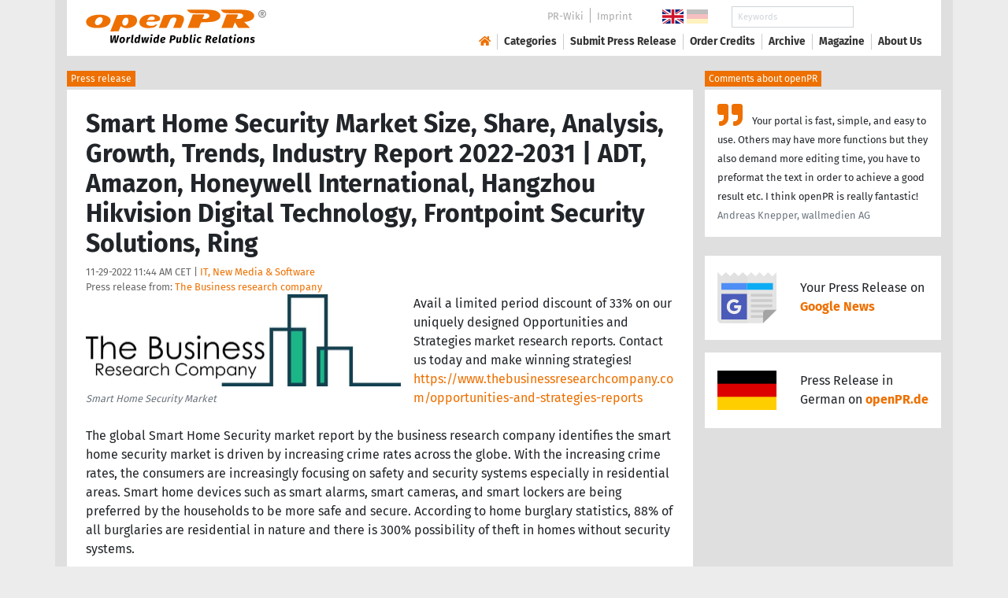

--- FILE ---
content_type: text/html; charset=utf-8
request_url: https://www.openpr.com/news/2826394/smart-home-security-market-size-share-analysis-growth
body_size: 17748
content:
<!doctype html>
<html lang="en" prefix="og: http://ogp.me/ns/article#">
    <head>
        <meta charset="utf-8">
        <meta http-equiv="x-ua-compatible" content="ie=edge">
        <meta name="viewport" content="width=device-width, initial-scale=1, shrink-to-fit=no">

        <title>Smart Home Security Market Size, Share, Analysis, Growth,</title>

		<meta name="description" content="Press release - The Business research company - Smart Home Security Market Size, Share, Analysis, Growth, Trends, Industry Report 2022-2031 | ADT, Amazon, Honeywell International, Hangzhou Hikvision Digital Technology, Frontpoint Security Solutions, Ring - published on openPR.com">
		<meta name="keywords" content="presses release,news release,public relations,media release,pressreleases,publicity,pr,marketing,advertising,pr service,pr marketing,pr strategy">

        <meta name="robots" content="noindex,follow,noarchive">

        

            <meta name="author" content="The Business research company">
            <meta name="date" content="2022-11-29T11:44:14+01:00">
            <meta name="publisher" content="openPR.com">

            <meta property="og:type" content="article">
            <meta property="og:site_name" content="openPR.com">
            <meta property="og:title" content="Smart Home Security Market Size, Share, Analysis, Growth, Trends, Industry Report 2022-2031 | ADT, Amazon, Honeywell International, Hangzhou Hikvision Digital Technology, Frontpoint Security Solutions, Ring">
            <meta property="og:url" content="https://www.openpr.com/news/2826394/smart-home-security-market-size-share-analysis-growth">
            <meta property="og:locale" content="en">
            <meta property="og:description" content="Avail a limited period discount of 33 on our uniquely designed Opportunities and Strategies market research reports Contact us today and make winning strategies https www thebusinessresearchcompany com opportunities and strategies reports The global Smart Home Security market report by ...">
            <meta property="article:published_time" content="2022-11-29T11:44:14+01:00">
<meta property="og:image" content="https://cdn.open-pr.com/V/b/Vb29560700_g.jpg"/>

		

        
        <link href="/css/fonts.css" rel="stylesheet">
        <link href="/css/openpr.css" rel="stylesheet">

        <link href="/css/fontawesome-5.15.4/css/all.min.css" rel="stylesheet" >
        <link href="/js/fancybox-3.3.5/jquery.fancybox.min.css"  rel="stylesheet">

        <meta name="theme-color" content="#ed7000">

        <link rel="alternate" type="application/rss+xml" title="Press releases" href="/rss.xml">


    
    <script>if(!("gdprAppliesGlobally" in window)){window.gdprAppliesGlobally=true}if(!("cmp_id" in window)||window.cmp_id<1){window.cmp_id=0}if(!("cmp_cdid" in window)){window.cmp_cdid="9c9a78b756fc"}if(!("cmp_params" in window)){window.cmp_params=""}if(!("cmp_host" in window)){window.cmp_host="d.delivery.consentmanager.net"}if(!("cmp_cdn" in window)){window.cmp_cdn="cdn.consentmanager.net"}if(!("cmp_proto" in window)){window.cmp_proto="https:"}if(!("cmp_codesrc" in window)){window.cmp_codesrc="1"}window.cmp_getsupportedLangs=function(){var b=["DE","EN","FR","IT","NO","DA","FI","ES","PT","RO","BG","ET","EL","GA","HR","LV","LT","MT","NL","PL","SV","SK","SL","CS","HU","RU","SR","ZH","TR","UK","AR","BS"];if("cmp_customlanguages" in window){for(var a=0;a<window.cmp_customlanguages.length;a++){b.push(window.cmp_customlanguages[a].l.toUpperCase())}}return b};window.cmp_getRTLLangs=function(){var a=["AR"];if("cmp_customlanguages" in window){for(var b=0;b<window.cmp_customlanguages.length;b++){if("r" in window.cmp_customlanguages[b]&&window.cmp_customlanguages[b].r){a.push(window.cmp_customlanguages[b].l)}}}return a};window.cmp_getlang=function(a){if(typeof(a)!="boolean"){a=true}if(a&&typeof(cmp_getlang.usedlang)=="string"&&cmp_getlang.usedlang!==""){return cmp_getlang.usedlang}return window.cmp_getlangs()[0]};window.cmp_extractlang=function(a){if(a.indexOf("cmplang=")!=-1){a=a.substr(a.indexOf("cmplang=")+8,2).toUpperCase();if(a.indexOf("&")!=-1){a=a.substr(0,a.indexOf("&"))}}else{a=""}return a};window.cmp_getlangs=function(){var g=window.cmp_getsupportedLangs();var c=[];var f=location.hash;var e=location.search;var j="cmp_params" in window?window.cmp_params:"";var a="languages" in navigator?navigator.languages:[];if(cmp_extractlang(f)!=""){c.push(cmp_extractlang(f))}else{if(cmp_extractlang(e)!=""){c.push(cmp_extractlang(e))}else{if(cmp_extractlang(j)!=""){c.push(cmp_extractlang(j))}else{if("cmp_setlang" in window&&window.cmp_setlang!=""){c.push(window.cmp_setlang.toUpperCase())}else{if("cmp_langdetect" in window&&window.cmp_langdetect==1){c.push(window.cmp_getPageLang())}else{if(a.length>0){for(var d=0;d<a.length;d++){c.push(a[d])}}if("language" in navigator){c.push(navigator.language)}if("userLanguage" in navigator){c.push(navigator.userLanguage)}}}}}}var h=[];for(var d=0;d<c.length;d++){var b=c[d].toUpperCase();if(b.length<2){continue}if(g.indexOf(b)!=-1){h.push(b)}else{if(b.indexOf("-")!=-1){b=b.substr(0,2)}if(g.indexOf(b)!=-1){h.push(b)}}}if(h.length==0&&typeof(cmp_getlang.defaultlang)=="string"&&cmp_getlang.defaultlang!==""){return[cmp_getlang.defaultlang.toUpperCase()]}else{return h.length>0?h:["EN"]}};window.cmp_getPageLangs=function(){var a=window.cmp_getXMLLang();if(a!=""){a=[a.toUpperCase()]}else{a=[]}a=a.concat(window.cmp_getLangsFromURL());return a.length>0?a:["EN"]};window.cmp_getPageLang=function(){var a=window.cmp_getPageLangs();return a.length>0?a[0]:""};window.cmp_getLangsFromURL=function(){var c=window.cmp_getsupportedLangs();var b=location;var m="toUpperCase";var g=b.hostname[m]()+".";var a=b.pathname[m]()+"/";var f=[];for(var e=0;e<c.length;e++){var j=a.substring(0,c[e].length+1);if(g.substring(0,c[e].length+1)==c[e]+"."){f.push(c[e][m]())}else{if(c[e].length==5){var k=c[e].substring(3,5)+"-"+c[e].substring(0,2);if(g.substring(0,k.length+1)==k+"."){f.push(c[e][m]())}}else{if(j==c[e]+"/"||j=="/"+c[e]){f.push(c[e][m]())}else{if(j==c[e].replace("-","/")+"/"||j=="/"+c[e].replace("-","/")){f.push(c[e][m]())}else{if(c[e].length==5){var k=c[e].substring(3,5)+"-"+c[e].substring(0,2);var h=a.substring(0,k.length+1);if(h==k+"/"||h==k.replace("-","/")+"/"){f.push(c[e][m]())}}}}}}}return f};window.cmp_getXMLLang=function(){var c=document.getElementsByTagName("html");if(c.length>0){var c=c[0]}else{c=document.documentElement}if(c&&c.getAttribute){var a=c.getAttribute("xml:lang");if(typeof(a)!="string"||a==""){a=c.getAttribute("lang")}if(typeof(a)=="string"&&a!=""){var b=window.cmp_getsupportedLangs();return b.indexOf(a.toUpperCase())!=-1||b.indexOf(a.substr(0,2).toUpperCase())!=-1?a:""}else{return""}}};(function(){var B=document;var C=B.getElementsByTagName;var o=window;var t="";var h="";var k="";var D=function(e){var i="cmp_"+e;e="cmp"+e+"=";var d="";var l=e.length;var G=location;var H=G.hash;var w=G.search;var u=H.indexOf(e);var F=w.indexOf(e);if(u!=-1){d=H.substring(u+l,9999)}else{if(F!=-1){d=w.substring(F+l,9999)}else{return i in o&&typeof(o[i])!=="function"?o[i]:""}}var E=d.indexOf("&");if(E!=-1){d=d.substring(0,E)}return d};var j=D("lang");if(j!=""){t=j;k=t}else{if("cmp_getlang" in o){t=o.cmp_getlang().toLowerCase();h=o.cmp_getlangs().slice(0,3).join("_");k=o.cmp_getPageLangs().slice(0,3).join("_");if("cmp_customlanguages" in o){var m=o.cmp_customlanguages;for(var x=0;x<m.length;x++){var a=m[x].l.toLowerCase();if(a==t){t="en"}}}}}var q=("cmp_proto" in o)?o.cmp_proto:"https:";if(q!="http:"&&q!="https:"){q="https:"}var n=("cmp_ref" in o)?o.cmp_ref:location.href;if(n.length>300){n=n.substring(0,300)}var z=function(d){var I=B.createElement("script");I.setAttribute("data-cmp-ab","1");I.type="text/javascript";I.async=true;I.src=d;var H=["body","div","span","script","head"];var w="currentScript";var F="parentElement";var l="appendChild";var G="body";if(B[w]&&B[w][F]){B[w][F][l](I)}else{if(B[G]){B[G][l](I)}else{for(var u=0;u<H.length;u++){var E=C(H[u]);if(E.length>0){E[0][l](I);break}}}}};var b=D("design");var c=D("regulationkey");var y=D("gppkey");var s=D("att");var f=o.encodeURIComponent;var g=false;try{g=B.cookie.length>0}catch(A){g=false}var p=q+"//"+o.cmp_host+"/delivery/cmp.php?";p+=("cmp_id" in o&&o.cmp_id>0?"id="+o.cmp_id:"")+("cmp_cdid" in o?"&cdid="+o.cmp_cdid:"")+"&h="+f(n);p+=(b!=""?"&cmpdesign="+f(b):"")+(c!=""?"&cmpregulationkey="+f(c):"")+(y!=""?"&cmpgppkey="+f(y):"");p+=(s!=""?"&cmpatt="+f(s):"")+("cmp_params" in o?"&"+o.cmp_params:"")+(g?"&__cmpfcc=1":"");z(p+"&l="+f(t)+"&ls="+f(h)+"&lp="+f(k)+"&o="+(new Date()).getTime());var r="js";var v=D("debugunminimized")!=""?"":".min";if(D("debugcoverage")=="1"){r="instrumented";v=""}if(D("debugtest")=="1"){r="jstests";v=""}z(q+"//"+o.cmp_cdn+"/delivery/"+r+"/cmp_final"+v+".js")})();window.cmp_addFrame=function(b){if(!window.frames[b]){if(document.body){var a=document.createElement("iframe");a.style.cssText="display:none";if("cmp_cdn" in window&&"cmp_ultrablocking" in window&&window.cmp_ultrablocking>0){a.src="//"+window.cmp_cdn+"/delivery/empty.html"}a.name=b;a.setAttribute("title","Intentionally hidden, please ignore");a.setAttribute("role","none");a.setAttribute("tabindex","-1");document.body.appendChild(a)}else{window.setTimeout(window.cmp_addFrame,10,b)}}};window.cmp_rc=function(c,b){var l="";try{l=document.cookie}catch(h){l=""}var j="";var f=0;var g=false;while(l!=""&&f<100){f++;while(l.substr(0,1)==" "){l=l.substr(1,l.length)}var k=l.substring(0,l.indexOf("="));if(l.indexOf(";")!=-1){var m=l.substring(l.indexOf("=")+1,l.indexOf(";"))}else{var m=l.substr(l.indexOf("=")+1,l.length)}if(c==k){j=m;g=true}var d=l.indexOf(";")+1;if(d==0){d=l.length}l=l.substring(d,l.length)}if(!g&&typeof(b)=="string"){j=b}return(j)};window.cmp_stub=function(){var a=arguments;__cmp.a=__cmp.a||[];if(!a.length){return __cmp.a}else{if(a[0]==="ping"){if(a[1]===2){a[2]({gdprApplies:gdprAppliesGlobally,cmpLoaded:false,cmpStatus:"stub",displayStatus:"hidden",apiVersion:"2.2",cmpId:31},true)}else{a[2](false,true)}}else{if(a[0]==="getUSPData"){a[2]({version:1,uspString:window.cmp_rc("__cmpccpausps","1---")},true)}else{if(a[0]==="getTCData"){__cmp.a.push([].slice.apply(a))}else{if(a[0]==="addEventListener"||a[0]==="removeEventListener"){__cmp.a.push([].slice.apply(a))}else{if(a.length==4&&a[3]===false){a[2]({},false)}else{__cmp.a.push([].slice.apply(a))}}}}}}};window.cmp_gpp_ping=function(){return{gppVersion:"1.1",cmpStatus:"stub",cmpDisplayStatus:"hidden",signalStatus:"not ready",supportedAPIs:["2:tcfeuv2","5:tcfcav1","7:usnat","8:usca","9:usva","10:usco","11:usut","12:usct"],cmpId:31,sectionList:[],applicableSections:[0],gppString:"",parsedSections:{}}};window.cmp_dsastub=function(){var a=arguments;a[0]="dsa."+a[0];window.cmp_gppstub(a)};window.cmp_gppstub=function(){var c=arguments;__gpp.q=__gpp.q||[];if(!c.length){return __gpp.q}var h=c[0];var g=c.length>1?c[1]:null;var f=c.length>2?c[2]:null;var a=null;var j=false;if(h==="ping"){a=window.cmp_gpp_ping();j=true}else{if(h==="addEventListener"){__gpp.e=__gpp.e||[];if(!("lastId" in __gpp)){__gpp.lastId=0}__gpp.lastId++;var d=__gpp.lastId;__gpp.e.push({id:d,callback:g});a={eventName:"listenerRegistered",listenerId:d,data:true,pingData:window.cmp_gpp_ping()};j=true}else{if(h==="removeEventListener"){__gpp.e=__gpp.e||[];a=false;for(var e=0;e<__gpp.e.length;e++){if(__gpp.e[e].id==f){__gpp.e[e].splice(e,1);a=true;break}}j=true}else{__gpp.q.push([].slice.apply(c))}}}if(a!==null&&typeof(g)==="function"){g(a,j)}};window.cmp_msghandler=function(d){var a=typeof d.data==="string";try{var c=a?JSON.parse(d.data):d.data}catch(f){var c=null}if(typeof(c)==="object"&&c!==null&&"__cmpCall" in c){var b=c.__cmpCall;window.__cmp(b.command,b.parameter,function(h,g){var e={__cmpReturn:{returnValue:h,success:g,callId:b.callId}};d.source.postMessage(a?JSON.stringify(e):e,"*")})}if(typeof(c)==="object"&&c!==null&&"__uspapiCall" in c){var b=c.__uspapiCall;window.__uspapi(b.command,b.version,function(h,g){var e={__uspapiReturn:{returnValue:h,success:g,callId:b.callId}};d.source.postMessage(a?JSON.stringify(e):e,"*")})}if(typeof(c)==="object"&&c!==null&&"__tcfapiCall" in c){var b=c.__tcfapiCall;window.__tcfapi(b.command,b.version,function(h,g){var e={__tcfapiReturn:{returnValue:h,success:g,callId:b.callId}};d.source.postMessage(a?JSON.stringify(e):e,"*")},b.parameter)}if(typeof(c)==="object"&&c!==null&&"__gppCall" in c){var b=c.__gppCall;window.__gpp(b.command,function(h,g){var e={__gppReturn:{returnValue:h,success:g,callId:b.callId}};d.source.postMessage(a?JSON.stringify(e):e,"*")},"parameter" in b?b.parameter:null,"version" in b?b.version:1)}if(typeof(c)==="object"&&c!==null&&"__dsaCall" in c){var b=c.__dsaCall;window.__dsa(b.command,function(h,g){var e={__dsaReturn:{returnValue:h,success:g,callId:b.callId}};d.source.postMessage(a?JSON.stringify(e):e,"*")},"parameter" in b?b.parameter:null,"version" in b?b.version:1)}};window.cmp_setStub=function(a){if(!(a in window)||(typeof(window[a])!=="function"&&typeof(window[a])!=="object"&&(typeof(window[a])==="undefined"||window[a]!==null))){window[a]=window.cmp_stub;window[a].msgHandler=window.cmp_msghandler;window.addEventListener("message",window.cmp_msghandler,false)}};window.cmp_setGppStub=function(a){if(!(a in window)||(typeof(window[a])!=="function"&&typeof(window[a])!=="object"&&(typeof(window[a])==="undefined"||window[a]!==null))){window[a]=window.cmp_gppstub;window[a].msgHandler=window.cmp_msghandler;window.addEventListener("message",window.cmp_msghandler,false)}};if(!("cmp_noiframepixel" in window)){window.cmp_addFrame("__cmpLocator")}if((!("cmp_disableusp" in window)||!window.cmp_disableusp)&&!("cmp_noiframepixel" in window)){window.cmp_addFrame("__uspapiLocator")}if((!("cmp_disabletcf" in window)||!window.cmp_disabletcf)&&!("cmp_noiframepixel" in window)){window.cmp_addFrame("__tcfapiLocator")}if((!("cmp_disablegpp" in window)||!window.cmp_disablegpp)&&!("cmp_noiframepixel" in window)){window.cmp_addFrame("__gppLocator")}if((!("cmp_disabledsa" in window)||!window.cmp_disabledsa)&&!("cmp_noiframepixel" in window)){window.cmp_addFrame("__dsaLocator")}window.cmp_setStub("__cmp");if(!("cmp_disabletcf" in window)||!window.cmp_disabletcf){window.cmp_setStub("__tcfapi")}if(!("cmp_disableusp" in window)||!window.cmp_disableusp){window.cmp_setStub("__uspapi")}if(!("cmp_disablegpp" in window)||!window.cmp_disablegpp){window.cmp_setGppStub("__gpp")}if(!("cmp_disabledsa" in window)||!window.cmp_disabledsa){window.cmp_setGppStub("__dsa")};</script>
    <style>.cmpboxwelcomeprps{display:none!important}</style>

    <script>
      window.dataLayer = window.dataLayer || [];
      function gtag(){dataLayer.push(arguments);}

      gtag('consent', 'default', {
        'ad_storage': 'denied',
        'analytics_storage': 'denied',
        'ad_user_data':'denied',
        'ad_personalization': 'denied',
        'wait_for_update': 500
      });

      dataLayer.push({
        'event': 'default_consent'
      });
    </script>

    <script async type="text/plain" class="cmplazyload" data-cmp-vendor="s905" data-cmp-ab="1" data-cmp-src="https://www.googletagmanager.com/gtag/js?id=G-VXQD7FPG1H"></script>
    <script type="text/plain" class="cmplazyload" data-cmp-vendor="s26" data-cmp-ab="1" data-cmp-purpose="c1">
    window.dataLayer = window.dataLayer || [];
    function gtag(){dataLayer.push(arguments);}
    gtag('js', new Date());
    gtag('config', 'G-VXQD7FPG1H');
    </script>


    <script>
      var _paq = window._paq = window._paq || [];
      _paq.push(["disableCookies"]);
      _paq.push(['trackPageView']);
      _paq.push(['enableLinkTracking']);
      (function() {
        var u="https://matomo.openpr.com/";
        _paq.push(['setTrackerUrl', u+'matomo.php']);
        _paq.push(['setSiteId', '17']);
        var d=document, g=d.createElement('script'), s=d.getElementsByTagName('script')[0];
        g.async=true; g.src=u+'matomo.js'; s.parentNode.insertBefore(g,s);
      })();
    </script>


    

    

        <meta name="google-site-verification" content="E5uQkWwBdLZ9VbsX0kD32DBip13IIcvLeJg_M3abr1Y" />
        <meta name="msvalidate.01" content="035797CB0A479CB391EFABCE65B129FB" />


        <script async class="cmplazyload" data-cmp-vendor="s1" type="text/plain" data-cmp-src="https://securepubads.g.doubleclick.net/tag/js/gpt.js"></script>


        

        <style>
        @media only screen and (max-width: 400px) {
            .mobile-nofloat {float:none !important; margin-left:0px !important; margin-top:10px !important; margin-bottom:10px !important;}
        }
        </style>


    </head>
    <body>


<!-- HEADER -->



    


    <header id="header" class="container pb-3 d-print-none">

        <div id="header-container" class="p-3 p-sm-2 px-sm-4">

            <div class="row no-gutters">

                <div id="header-l" class="col-auto align-self-center">

                    <a href="/">
                        <img width="230" height="46" id="header-logo" src="/fx/openpr-logo-slogan.svg" alt="openPR Logo">
                    </a>

                </div>

                <div id="header-r" class="col align-self-center">

                    <div class="row justify-content-end d-none d-xl-flex">

                        <div id="header-items" class="col-auto">

                            <ul>
                                <li><a href="/wiki/">PR-Wiki</a></li><li><a href="/news/imprint.html">Imprint</a></li>
                            </ul>

                        </div>

                        <div id="header-flags" class="col-auto">
                            <a class="active" href="https://www.openpr.com/"><img width="27" height="18" src="/fx/flagge-uk.svg" alt="openPR.com"></a>
                            <a href="https://www.openpr.de/"><img width="27" height="18" src="/fx/flagge-de.svg" alt="openPR.de"></a>
                        </div>

                        <div id="header-search" class="col-auto">
                            <form method="get" action="/news/searchresult.html">
                            <div class="input-group input-group-sm">
                              <input type="text" class="form-control" name="kw" placeholder="Keywords">
                              <div class="input-group-append">
                                <button class="btn" type="submit">Search &nbsp; <i class="fas fa-search"></i></button>
                              </div>
                            </div>
                            </form>
                        </div>

                    </div>

                    <div id="header-navigation" class="row no-gutters justify-content-end">

                        <span class="btn d-xl-none" id="sidr-menu">
                            <i class="fas fa-2x fa-bars"></i>
                        </span>

                        <nav class="navbar navbar-expand-xl" >

                            <div class="collapse navbar-collapse" id="navbarText">
                              <ul class="navbar-nav mr-auto">
                                <li class="nav-item active">
                                  <a title="openPR" class="nav-link" href="/"><i class="fas fa-home"></i></a>
                                </li>
                                <li class="nav-item dropdown">
                                  <a class="nav-link" href="/news/categories.html" aria-haspopup="true" aria-expanded="false">Categories</a>
                                  <div class="dropdown-menu">
                                    <a class="dropdown-item" href="/news/categories2-11-Advertising-Media-Consulting-Marketing-Research.html">Advertising, Media Consulting, Marketing Research</a>
                                    <a class="dropdown-item" href="/news/categories2-16-Arts-Culture.html">Arts & Culture</a>
                                    <a class="dropdown-item" href="/news/categories2-9-Associations-Organizations.html">Associations & Organizations</a>
                                    <a class="dropdown-item" href="/news/categories2-3-Business-Economy-Finances-Banking-Insurance.html">Business, Economy, Finances, Banking & Insurance</a>
                                    <a class="dropdown-item" href="/news/categories2-4-Energy-Environment.html">Energy & Environment</a>
                                    <a class="dropdown-item" href="/news/categories2-14-Fashion-Lifestyle-Trends.html">Fashion, Lifestyle, Trends</a>
                                    <a class="dropdown-item" href="/news/categories2-6-Health-Medicine.html">Health & Medicine</a>
                                    <a class="dropdown-item" href="/news/categories2-8-Industry-Real-Estate-Construction.html">Industry, Real Estate & Construction</a>
                                    <a class="dropdown-item" href="/news/categories2-1-IT-New-Media-Software.html">IT, New Media & Software</a>
                                    <a class="dropdown-item" href="/news/categories2-13-Leisure-Entertainment-Miscellaneous.html">Leisure, Entertainment, Miscellaneous</a>
                                    <a class="dropdown-item" href="/news/categories2-12-Logistics-Transport.html">Logistics & Transport</a>
                                    <a class="dropdown-item" href="/news/categories2-2-Media-Telecommunications.html">Media & Telecommunications</a>
                                    <a class="dropdown-item" href="/news/categories2-7-Politics-Law-Society.html">Politics, Law & Society</a>
                                    <a class="dropdown-item" href="/news/categories2-10-Science-Education.html">Science & Education</a>
                                    <a class="dropdown-item" href="/news/categories2-15-Sports.html">Sports</a>
                                    <a class="dropdown-item" href="/news/categories2-5-Tourism-Cars-Traffic.html">Tourism, Cars, Traffic</a>
                                    <a class="dropdown-item" href="/news/rssintegration.html">RSS-Newsfeeds</a>
                                  </div>
                                </li>
                                <li class="nav-item dropdown">
                                  <a class="nav-link" href="/news/submit.html" aria-haspopup="true" aria-expanded="false">Submit Press Release</a>
                                  <div class="dropdown-menu">
                                    <a class="dropdown-item" href="/news/submit.html">Submit Press Release <strong>Free of Charge</strong></a>
                                                                      </div>
                                </li>
                                <li class="nav-item">
                                  <a class="nav-link" href="https://service.open-pr.com/">Order Credits</a>
                                </li>
                                <li class="nav-item">
                                  <a class="nav-link" href="/news/archive.html">Archive</a>
                                </li>
                                <li class="nav-item">
                                  <a class="nav-link" href="/magazine/">Magazine</a>
                                </li>

                                <li class="nav-item dropdown">
                                  <a class="nav-link" href="/news/about.html" aria-haspopup="true" aria-expanded="false">About Us</a>
                                  <div class="dropdown-menu">
                                    <a class="dropdown-item" href="/news/about.html">About / FAQ</a>
                                    <a class="dropdown-item" href="/news/journalists.html">Newsletter</a>
                                    <a class="dropdown-item" href="/news/terms.html">Terms & Conditions</a>
                                    <a class="dropdown-item" href="https://www.einbock.com/datenschutz-en" target="_blank">Privacy Policy</a>
                                    <a class="dropdown-item" href="/news/imprint.html">Imprint</a>
                                  </div>
                                </li>

                              </ul>
                            </div>

                        </nav>

                    </div>

                </div>
            </div>

        </div>

    </header>


<!-- / HEADER -->


<!-- MAIN -->







<!-- MAIN -->

    <div id="main">

    <div class="container desk">

            <div class="desk-content pb-5">


                <div class="text-right pb-5 d-none d-print-block">

                    <a href="https://www.openpr.com/" title="openPR"><img src="/fx/openpr-logo-slogan.svg" alt="openPR Logo" title="openPR" style="max-width: 20em;"></a>

                </div>


                

        


<div class="caption">Press release</div>

<div class="box-container">

    <div class="box p-4">





        <h1>Smart Home Security Market Size, Share, Analysis, Growth, Trends, Industry Report 2022-2031 | ADT, Amazon, Honeywell International, Hangzhou Hikvision Digital Technology, Frontpoint Security Solutions, Ring</h1>

        <div class="pm-meta">

            11-29-2022 11:44 AM CET | <a href="/news/categories2-1-IT-New-Media-Software.html">IT, New Media & Software</a><br>

            <h2 style="display: inline; font-weight: normal; font-size: 0.8rem; color: #666666;">Press release from: <a title="archive und pressrelease of The Business research company" href="/news/archive/126695/The-Business-research-company.html">The Business research company</a></h2>

            
        </div>


        <div class="pm-img-container"><a href="https://cdn.open-pr.com/V/b/Vb29560700_g.jpg" data-fancybox="prid-2826394" title="Smart Home Security Market" data-caption="Smart Home Security Market" rel="nofollow"><img class="pm-img-xl" src="https://cdn.open-pr.com/V/b/Vb29560700_g.jpg" alt="Smart Home Security Market"></a><p class="pm-img-details">Smart Home Security Market</p></div><div class="d-print-none"></div>Avail a limited period discount of 33% on our uniquely designed Opportunities and Strategies market research reports. Contact us today and make winning strategies!<br />
<span class="intext-a opr-li click-to-go-x" style="color:#ed7000; cursor:pointer;" data-url="https://opr.li/com/9f4ca39b244c0812bc8386155bea3350/" >https://www.thebusinessresearchcompany.com/opportunities-and-strategies-reports</span><br />
<br />
The global Smart Home Security market report by the business research company identifies the smart home security market is driven by increasing crime rates across the globe. With the increasing crime rates, the consumers are increasingly focusing on safety and security systems especially in residential areas. Smart home devices such as smart alarms, smart cameras, and smart lockers are being preferred by the households to be more safe and secure. According to home burglary statistics, 88% of all burglaries are residential in nature and there is 300% possibility of theft in homes without security systems.<br />
	<br />
The global smart home security market is expected to grow from $2.69 billion in 2021 to $3.27 billion in 2022 at a compound annual growth rate (CAGR) of 21.6%. The Russia-Ukraine war disrupted the chances of global economic recovery from the COVID-19 pandemic, at least in the short term. The war between these two countries has led to economic sanctions on multiple countries, surge in commodity prices, and supply chain disruptions, effecting many markets across the globe. The smart home security systems market is expected to reach $6.81 billion in 2026 at a CAGR of 20.1%.<br />
<br />
Purchase The Smart Home Security Market Report Here:<br />
<span class="intext-a opr-li click-to-go-x" style="color:#ed7000; cursor:pointer;" data-url="https://opr.li/com/2366741d996219268ea4f59a99cca89c/" >https://www.thebusinessresearchcompany.com/report/smart-home-security-global-market-report</span><br />
<br />
The regions covered in the smart home security systems report are Asia-Pacific, Western Europe, Eastern Europe, North America, South America, Middle East and Africa.<br />
<br />
Major players in the smart home security systems market are ADT, Amazon, Honeywell International, Hangzhou Hikvision Digital Technology, Frontpoint Security Solutions, Ring, Samsung, Vivint Smart Home Security, Simpli Safe, Robert Bosch, Protect America, Alphabet, Apple, Comcast, Netgear, Skybell Technologies, Alarm.com, Canary connect, AT&T, August Home, Google, Butterfleye, Tyco security products, Livewatch security, G4S, Cocoon labs, Legrand and Ingersoll Rand.<br />
<br />
The global smart home security market is segmented -<br />
1) By Product: Smart Alarms, Smart Camera And Monitoring System, Smart Locks And Sensors, Smart Detectors<br />
2) By Application: Independent Homes, Apartments, Condominiums<br />
3) By Component: Hardware, Software, Service<br />
<br />
Request A Free Sample Of The Smart Home Security Market Report Here:<br />
<span class="intext-a opr-li click-to-go-x" style="color:#ed7000; cursor:pointer;" data-url="https://opr.li/com/cfe72e7e261565bb4e9e47b572e917c8/" >https://www.thebusinessresearchcompany.com/sample.aspx?id=2530&type=smp</span><br />
<br />
The Smart Home Security Market Report Contents Include<br />
1. Executive Summary<br />
2. Smart Home Security Market Characteristics<br />
3. Smart Home Security Market Trends And Strategies<br />
4. Smart Home Security Market - Macro Economic Scenario<br />
5. Smart Home Security Market Size And Growth<br />
.....<br />
26. Africa Smart Home Security Market<br />
27. Smart Home Security Market Competitive Landscape And Company Profiles<br />
28. Key Mergers And Acquisitions In The Smart Home Security Market<br />
29. Smart Home Security Market Future Outlook and Potential Analysis<br />
30. Appendix<br />
<br />
This report covers the trends and market dynamics of the Smart Home Security Market in major countries - Australia, Brazil, China, France, Germany, India, Indonesia, Japan, Russia, South Korea, UK, and USA. The report also includes consumer surveys and various future opportunities for the market.<br />
<br />
Contact Information: <br />
The Business Research Company <br />
Europe: +44 207 1930 708 <br />
Asia: +91 8897263534 <br />
Americas: +1 315 623 0293<br />
Email: info@tbrc.info<br />
<br />
Check out our:<br />
TBRC Blog: <span class="intext-a opr-li click-to-go-x" style="color:#ed7000; cursor:pointer;" data-url="https://opr.li/com/ac4e446203cf38d1529002baf72d256b/" >http://blog.tbrc.info/</span><br />
LinkedIn: <span class="intext-a opr-li click-to-go-x" style="color:#ed7000; cursor:pointer;" data-url="https://opr.li/com/a9767bf595d7e1c1f14f7ce99e5f97c1/" >https://in.linkedin.com/company/the-business-research-company</span><br />
Twitter: <span class="intext-a opr-li click-to-go-x" style="color:#ed7000; cursor:pointer;" data-url="https://opr.li/com/6e5956d25eca601e6d1199a17e587d5a/" >https://twitter.com/tbrc_info</span><br />
Facebook: <span class="intext-a opr-li click-to-go-x" style="color:#ed7000; cursor:pointer;" data-url="https://opr.li/com/5f71b59b37ec1b670e66bd53c4a9979e/" >https://www.facebook.com/TheBusinessResearchCompany</span><br />
YouTube: <span class="intext-a opr-li click-to-go-x" style="color:#ed7000; cursor:pointer;" data-url="https://opr.li/com/568eff67f719d1f8f84b2f3610aff87e/" >https://www.youtube.com/channel/UC24_fI0rV8cR5DxlCpgmyFQ</span><br />
Global Market Model: <span class="intext-a opr-li click-to-go-x" style="color:#ed7000; cursor:pointer;" data-url="https://opr.li/com/37d115433b1cd26e7d58715b356d5de7/" >https://www.thebusinessresearchcompany.com/global-market-model</span><br />
Healthcare Blog: <span class="intext-a opr-li click-to-go-x" style="color:#ed7000; cursor:pointer;" data-url="https://opr.li/com/22a6f652b15c4e3e20366df818cef45d/" >https://healthcareresearchreports.com/</span><br />
<br />
About Us: <br />
The Business Research Company (<span class="intext-a opr-li click-to-go-x" style="color:#ed7000; cursor:pointer;" data-url="https://opr.li/com/855bfa12f69d14361de8744bd5259430/" >www.thebusinessresearchcompany.com</span>) is a market intelligence firm that excels in company, market, and consumer research. It has published over 3000 industry reports, covering over 2500 market segments and 60 geographies. The reports draw on 150,000 datasets, extensive secondary research, and exclusive insights from interviews with industry leaders. The reports are updated with a detailed analysis of the impact of COVID-19 on various markets.<br><br><i>This release was published on openPR.</i>
        <br />


    </div>

    <div class="box-silver p-4 border-top">

        <div class="d-print-none">

            <p><small><strong> Permanent link to this press release: </strong></small></p>

                <div class="input-group">

                  <input type="text" id="permalink" title="Permalink" class="form-control" value="https://www.openpr.com/news/2826394/smart-home-security-market-size-share-analysis-growth">

                  <div class="input-group-append">
                    <span class="btn btn-dark" onclick="$('#permalink').select(); document.execCommand('Copy'); return false;"><i class="fas fa-lg fa-angle-right"></i> Copy</span>
                  </div>

                </div>

        </div>

        <div style="line-height: normal;"><small> Please set a link in the press area of your homepage to this press release on openPR.  openPR disclaims liability for any content contained in this release. </small></div>

    </div>


    <div class="box p-4 border-top d-print-none">

    


            



        <div class="row align-items-center no-gutters  social-media-bar">

            
            <div class="col-auto social-media-icon"><a href="https://www.facebook.com/sharer/sharer.php?u=https%3A%2F%2Fwww.openpr.com%2Fnews%2F2826394%2Fsmart-home-security-market-size-share-analysis-growth" class="social-media-bar-facebook py-2 px-3" target="_blank" rel="nofollow" title="Facebook"><i class="fab fa-facebook-f"></i><span> &nbsp; Share</span></a></div>
            <div class="col-auto social-media-icon"><a href="https://twitter.com/home?status=https%3A%2F%2Fwww.openpr.com%2Fnews%2F2826394%2Fsmart-home-security-market-size-share-analysis-growth" class="social-media-bar-twitter py-2 px-3" target="_blank" rel="nofollow"><i class="fab fa-twitter" title="Twitter"></i><span> &nbsp; Tweet</span> </a></div>
            <div class="col-auto social-media-icon social-media-icon-whatsapp"><a href="whatsapp://send?text=https%3A%2F%2Fwww.openpr.com%2Fnews%2F2826394%2Fsmart-home-security-market-size-share-analysis-growth" data-action="share/whatsapp/share" class="social-media-bar-whatsapp py-2 px-3" target="_blank" rel="nofollow" title="WhatsApp"><i class="fab fa-whatsapp"></i><span></span> </a></div>
            <div class="col-auto social-media-icon"><a href="mailto:?&subject=&body=https%3A%2F%2Fwww.openpr.com%2Fnews%2F2826394%2Fsmart-home-security-market-size-share-analysis-growth" class="social-media-bar-email py-2 px-3" target="_blank" rel="nofollow" title="Email"><i class="fas fa-envelope"></i><span> &nbsp; Email</span> </a></div>
            <div class="col-auto social-media-icon"><a href="https://www.linkedin.com/shareArticle?mini=true&url=https%3A%2F%2Fwww.openpr.com%2Fnews%2F2826394%2Fsmart-home-security-market-size-share-analysis-growth&title=" class="social-media-bar-linkedin py-2 px-3" target="_blank" rel="nofollow" title="LinkedIn"><i class="fab fa-linkedin"></i></a></div>



            <div class="col-auto social-media-rating d-none d-md-flex py-2 px-3">


                <div class="social-media-bar-sterne">


                   
            
                </div>


            </div>

            <div class="col social-media-pdf_print d-none d-lg-block">
                <a class="icon" href="javascript:window.print();" title="Print"><i class="fas fa-2x fa-print"></i></a>
            </div>

            <div class="social-media-bar-bg d-none"></div>

        </div>

    </div>


<script type="application/ld+json">
{
  "@context": "https://schema.org",
  "@type": "NewsArticle",

  "mainEntityOfPage": "https://www.openpr.com/news/2826394/smart-home-security-market-size-share-analysis-growth",

  "datePublished": "2022-11-29T11:44:14+01:00",
  "dateModified": "2022-11-29T11:44:14+01:00",

  "headline": "Smart Home Security Market Size, Share, Analysis, Growth, Trends, Industry Report 2022-2031 | ADT, Amazon, Hon",

  
  "image": {
    "@type": "ImageObject",
    "url": "https://cdn.open-pr.com/V/b/Vb29560700_g.jpg",
    "author": {
		"@type": "Person",
		"name": "The Business research company"
	},
    "datePublished": "2022-11-29 11:44:14",
    "caption": "Smart Home Security Market",
    "representativeOfPage": "1"
  },

  
  "author": {
    "@type": "Person",
    "name": "The Business research company"
  },

  "keywords": "",


  "publisher": {
    "@type": "Organization",
    "name": "openPR",
    "logo": {
        "@type": "ImageObject",
        "url": "https://www.openpr.com/fx/openpr-logo-amp-186x50.png",
        "width": "186",
        "height": "50"
    }
  }

}
</script>


    <div class="box-silver p-4 border-top d-print-none">

        <h3 style="font-size: 0.8rem;">You can edit or delete your press release <em>Smart Home Security Market Size, Share, Analysis, Growth, Trends, Industry Report 2022-2031 | ADT, Amazon, Honeywell International, Hangzhou Hikvision Digital Technology, Frontpoint Security Solutions, Ring</em> here</h3>

        <p>

            <form style="display: inline" action="https://service.open-pr.com/checkout" method="post">
                <input name="details[pm_id]" value="2826394" type="hidden">
                <input name="details[pm_titel]" value="Smart Home Security Market Size, Share, Analysis, Growth, Trends, Industry Report 2022-2031 | ADT, Amazon, Honeywell International, Hangzhou Hikvision Digital Technology, Frontpoint Security Solutions, Ring" type="hidden">
                <input name="details[pm_url]" value="https://www.openpr.com/news/2826394/smart-home-security-market-size-share-analysis-growth" type="hidden">
                <input name="details[warenkorb][301]" value="1" type="hidden">
                <button type="submit" class="btn btn-dark"><i class="fas fa-lg fa-angle-right"></i> Delete press release</button>
            </form>

            <form style="display: inline" action="https://service.open-pr.com/checkout" method="post">
                <input name="details[pm_id]" value="2826394" type="hidden">
                <input name="details[pm_titel]" value="Smart Home Security Market Size, Share, Analysis, Growth, Trends, Industry Report 2022-2031 | ADT, Amazon, Honeywell International, Hangzhou Hikvision Digital Technology, Frontpoint Security Solutions, Ring" type="hidden">
                <input name="details[pm_url]" value="https://www.openpr.com/news/2826394/smart-home-security-market-size-share-analysis-growth" type="hidden">
                <input name="details[warenkorb][301]" value="1" type="hidden">
                <button type="submit" class="btn btn-dark"><i class="fas fa-lg fa-angle-right"></i> Edit press release</button>
            </form>

        </p>

        <small class="text-muted"><strong>News-ID: 2826394 &bull; Views: <span id="views"> …</span></strong></small>

        <script>
        const xhr = new XMLHttpRequest();
        xhr.open("POST", "https://www.openpr.com/api/v1/statistics/ping/");
        xhr.setRequestHeader("Content-Type", "application/json; charset=UTF-8");
        xhr.onload = () => {
        if (xhr.readyState == 4 && xhr.status == 200) {
        const j = JSON.parse(xhr.responseText)
        document.getElementById("views").innerHTML = j.v;
        }
        };
        xhr.send(JSON.stringify({id: 2826394}));
        </script>

    </div>




</div>




<div class="d-print-none">

    <br>

    <h2 class="caption" style="font-weight: normal; line-height: 1.5;">More Releases from <em>The Business research company</em></h2>

               <div>
                    <div class="row">


        
                        <div class="col-md-6">

                            <div class="pm-container pm-container-xl click-to-go" data-url="/news/4328327/segment-evaluation-and-major-growth-areas-in-the-personalized">

                                <div class="pm-box">


                                    

                                        <div class="pm-img" title="Segment Evaluation and Major Growth Areas in the Personalized Testing and Supplements Market">

                                        <div class="position-relative overflow-hidden" style="aspect-ratio: 4 / 3;">

                                            <picture>
                                                <source srcset="https://cdn.open-pr.com/L/c/Lc24448982_g.jpg" type="image/jpeg">
                                                <img width="500" height="375" src="https://cdn.open-pr.com/L/c/Lc24448982_g.jpg" alt="" class="position-absolute" aria-hidden="true" style="object-fit: cover; top: -60px; left: -60px; width: calc(100% + 120px); height: calc(100% + 120px); filter: blur(10px) sepia(10%); max-width: none;">
                                            </picture>

                                            <picture>
                                                <source srcset="https://cdn.open-pr.com/L/c/Lc24448982_g.jpg" type="image/jpeg">
                                                <img width="500" height="375" src="https://cdn.open-pr.com/L/c/Lc24448982_g.jpg" alt="Segment Evaluation and Major Growth Areas in the Personalized Testing and Supplements Market" class="position-absolute w-100 h-100" style="object-fit: contain;">
                                            </picture>

                                        </div>

                                        </div>


                                    

                                    <div class="pm-details">

                                        <div class="pm-meta">
                                            <span>12-24-2025</span> | <a class="pm-meta-category" href="/news/categories2-6-Health-Medicine.html" title="Health & Medicine">Health & Medicine</a> <br> <a href="/news/archive/126695/The-Business-Research-Company.html">The Business Research Company</a>
                                        </div>


                                            <a class="pm-title" title="Segment Evaluation and Major Growth Areas in the Personalized Testing and Supplements Market" href="/news/4328327/segment-evaluation-and-major-growth-areas-in-the-personalized">
                                                <div syle="min-height: 7rem;">
                                                    Segment Evaluation and Major Growth Areas in the Personalized Testing and Supple …                                                </div>
                                            </a>


                                        <div class="pm-body">

                                            The personalized testing and supplements sector is gaining remarkable traction, driven by advancements in technology and a rising consumer focus on tailored health solutions. As more individuals seek customized wellness options, this market is set to experience substantial expansion in the coming years. Here's an in-depth look at its current valuation, key players, significant trends, and the main market segments shaping its future.

Market Valuation and Expansion Forecast for Personalized Testing<nobr>… <i class="orange pl-2 pr-1 fas fa-arrow-circle-right"></i></nobr>

                                        </div>

                                    </div>
                                </div>

                            </div>

                        </div>

        
                        <div class="col-md-6">

                            <div class="pm-container pm-container-xl click-to-go" data-url="/news/4328326/top-players-and-market-competition-in-the-skin-microbiome">

                                <div class="pm-box">


                                    

                                        <div class="pm-img" title="Top Players and Market Competition in the Skin Microbiome Industry">

                                        <div class="position-relative overflow-hidden" style="aspect-ratio: 4 / 3;">

                                            <picture>
                                                <source srcset="https://cdn.open-pr.com/L/c/Lc24669073_g.jpg" type="image/jpeg">
                                                <img width="500" height="375" src="https://cdn.open-pr.com/L/c/Lc24669073_g.jpg" alt="" class="position-absolute" aria-hidden="true" style="object-fit: cover; top: -60px; left: -60px; width: calc(100% + 120px); height: calc(100% + 120px); filter: blur(10px) sepia(10%); max-width: none;">
                                            </picture>

                                            <picture>
                                                <source srcset="https://cdn.open-pr.com/L/c/Lc24669073_g.jpg" type="image/jpeg">
                                                <img width="500" height="375" src="https://cdn.open-pr.com/L/c/Lc24669073_g.jpg" alt="Top Players and Market Competition in the Skin Microbiome Industry" class="position-absolute w-100 h-100" style="object-fit: contain;">
                                            </picture>

                                        </div>

                                        </div>


                                    

                                    <div class="pm-details">

                                        <div class="pm-meta">
                                            <span>12-24-2025</span> | <a class="pm-meta-category" href="/news/categories2-6-Health-Medicine.html" title="Health & Medicine">Health & Medicine</a> <br> <a href="/news/archive/126695/The-Business-Research-Company.html">The Business Research Company</a>
                                        </div>


                                            <a class="pm-title" title="Top Players and Market Competition in the Skin Microbiome Industry" href="/news/4328326/top-players-and-market-competition-in-the-skin-microbiome">
                                                <div syle="min-height: 7rem;">
                                                    Top Players and Market Competition in the Skin Microbiome Industry                                                </div>
                                            </a>


                                        <div class="pm-body">

                                            The skin microbiome market is emerging as a significant area of interest due to growing awareness about the critical role of skin health and innovative skincare technologies. As research advances and consumer preferences shift towards more natural and science-backed products, this market is set to undergo substantial growth. Let's explore the current market size, key players, driving factors, and upcoming trends shaping the skin microbiome industry.

Projected Expansion in the Skin<nobr>… <i class="orange pl-2 pr-1 fas fa-arrow-circle-right"></i></nobr>

                                        </div>

                                    </div>
                                </div>

                            </div>

                        </div>

        
                        <div class="col-md-6">

                            <div class="pm-container pm-container-xl click-to-go" data-url="/news/4328325/key-strategic-developments-and-emerging-changes-shaping">

                                <div class="pm-box">


                                    

                                        <div class="pm-img" title="Key Strategic Developments and Emerging Changes Shaping the Upadacitinib Market Landscape">

                                        <div class="position-relative overflow-hidden" style="aspect-ratio: 4 / 3;">

                                            <picture>
                                                <source srcset="https://cdn.open-pr.com/L/c/Lc24934438_g.jpg" type="image/jpeg">
                                                <img width="500" height="375" src="https://cdn.open-pr.com/L/c/Lc24934438_g.jpg" alt="" class="position-absolute" aria-hidden="true" style="object-fit: cover; top: -60px; left: -60px; width: calc(100% + 120px); height: calc(100% + 120px); filter: blur(10px) sepia(10%); max-width: none;">
                                            </picture>

                                            <picture>
                                                <source srcset="https://cdn.open-pr.com/L/c/Lc24934438_g.jpg" type="image/jpeg">
                                                <img width="500" height="375" src="https://cdn.open-pr.com/L/c/Lc24934438_g.jpg" alt="Key Strategic Developments and Emerging Changes Shaping the Upadacitinib Market Landscape" class="position-absolute w-100 h-100" style="object-fit: contain;">
                                            </picture>

                                        </div>

                                        </div>


                                    

                                    <div class="pm-details">

                                        <div class="pm-meta">
                                            <span>12-24-2025</span> | <a class="pm-meta-category" href="/news/categories2-6-Health-Medicine.html" title="Health & Medicine">Health & Medicine</a> <br> <a href="/news/archive/126695/The-Business-Research-Company.html">The Business Research Company</a>
                                        </div>


                                            <a class="pm-title" title="Key Strategic Developments and Emerging Changes Shaping the Upadacitinib Market Landscape" href="/news/4328325/key-strategic-developments-and-emerging-changes-shaping">
                                                <div syle="min-height: 7rem;">
                                                    Key Strategic Developments and Emerging Changes Shaping the Upadacitinib Market  …                                                </div>
                                            </a>


                                        <div class="pm-body">

                                            The upadacitinib market is poised for significant expansion over the coming years, driven by advances in treatment options and increasing awareness of autoimmune diseases. This report delves into the market's current size, key drivers, major players, and the emerging trends shaping its future trajectory.

Steady Growth Expected in Upadacitinib Market Size Through 2029 
The market for upadacitinib is projected to reach $2.54 billion by 2029, growing at a robust compound annual<nobr>… <i class="orange pl-2 pr-1 fas fa-arrow-circle-right"></i></nobr>

                                        </div>

                                    </div>
                                </div>

                            </div>

                        </div>

        
                        <div class="col-md-6">

                            <div class="pm-container pm-container-xl click-to-go" data-url="/news/4328323/analysis-of-key-market-segments-driving-the-alzheimer-s-disease">

                                <div class="pm-box">


                                    

                                        <div class="pm-img" title="Analysis of Key Market Segments Driving the Alzheimer's Disease Diagnostic Market">

                                        <div class="position-relative overflow-hidden" style="aspect-ratio: 4 / 3;">

                                            <picture>
                                                <source srcset="https://cdn.open-pr.com/L/c/Lc24497392_g.jpg" type="image/jpeg">
                                                <img width="500" height="375" src="https://cdn.open-pr.com/L/c/Lc24497392_g.jpg" alt="" class="position-absolute" aria-hidden="true" style="object-fit: cover; top: -60px; left: -60px; width: calc(100% + 120px); height: calc(100% + 120px); filter: blur(10px) sepia(10%); max-width: none;">
                                            </picture>

                                            <picture>
                                                <source srcset="https://cdn.open-pr.com/L/c/Lc24497392_g.jpg" type="image/jpeg">
                                                <img width="500" height="375" src="https://cdn.open-pr.com/L/c/Lc24497392_g.jpg" alt="Analysis of Key Market Segments Driving the Alzheimer's Disease Diagnostic Market" class="position-absolute w-100 h-100" style="object-fit: contain;">
                                            </picture>

                                        </div>

                                        </div>


                                    

                                    <div class="pm-details">

                                        <div class="pm-meta">
                                            <span>12-24-2025</span> | <a class="pm-meta-category" href="/news/categories2-6-Health-Medicine.html" title="Health & Medicine">Health & Medicine</a> <br> <a href="/news/archive/126695/The-Business-Research-Company.html">The Business Research Company</a>
                                        </div>


                                            <a class="pm-title" title="Analysis of Key Market Segments Driving the Alzheimer's Disease Diagnostic Market" href="/news/4328323/analysis-of-key-market-segments-driving-the-alzheimer-s-disease">
                                                <div syle="min-height: 7rem;">
                                                    Analysis of Key Market Segments Driving the Alzheimer's Disease Diagnostic Marke …                                                </div>
                                            </a>


                                        <div class="pm-body">

                                            The Alzheimer's disease diagnostic sector is rapidly evolving as advancements in technology and healthcare infrastructure open new possibilities for early detection and personalized treatment. With rising awareness and innovative approaches, this market is poised for significant growth in the coming years. Let's explore the current market size, key drivers, leading companies, and emerging trends that are shaping this critical healthcare field.

Projected Market Size and Growth Trends in Alzheimer's Disease Diagnostics<nobr>… <i class="orange pl-2 pr-1 fas fa-arrow-circle-right"></i></nobr>

                                        </div>

                                    </div>
                                </div>

                            </div>

                        </div>

        


                    </div>
               </div>


    
        <p><a href="/news/archive/126695/The-Business-research-company.html"><i class="orange pl-2 pr-1 fas fa-arrow-circle-right"></i> All 5 Releases</a></p>

    
</div>






    <div class="d-print-none">

        <br>

        <h2 class="caption" style="font-weight: normal; line-height: 1.5;">More Releases for <em>Smart</em></h2>

               <div>
                    <div class="row">


        
                        <div class="col-md-6">

                            <div class="pm-container pm-container-xl click-to-go" data-url="/news/2468768/smart-cities-market-is-expected-to-witness-cagr-of-17-3-by-2027">

                                <div class="pm-box">


                                    
                                    <div class="pm-img">
                                         <div class="pm-img-4-3" style="background-image: url(https://cdn.open-pr.com/U/b/Ub20200310_g.jpg);"></div>
                                    </div>

                                    

                                    <div class="pm-details">

                                        <div class="pm-meta">
                                            <span>11-20-2021</span> | <a class="pm-meta-category" href="/news/categories2-1-IT-New-Media-Software.html" title="IT, New Media & Software">IT, New Media & Software</a> <br> <a href="/news/archive/147414/Coherent-Market-Insights.html">Coherent Market Insights</a>
                                        </div>


                                            <a class="pm-title" title="Smart Cities Market is Expected to Witness CAGR of 17.3% by 2027 with Application (smart Security, Smart Building, Smart Transportation, Smart Energy, Smart Healthcare, and Smart Education)" href="/news/2468768/smart-cities-market-is-expected-to-witness-cagr-of-17-3-by-2027">
                                                <div syle="min-height: 7rem;">
                                                    Smart Cities Market is Expected to Witness CAGR of 17.3% by 2027 with Applicatio …                                                </div>
                                            </a>


                                        <div class="pm-body">

                                            A smart city is an urban unit or area that uses various types of electronic Internet of Things (IoT) devices to collect data and then use the insights to manage resources, assets, and services effectively.  Green building is a growing trend in the global smart cities market. Constructing eco-friendly infrastructure facilities can provide a sustainable environment in the cities. Moreover, governments are focused on constructing energy-efficient buildings, in order<nobr>… <i class="orange pl-2 pr-1 fas fa-arrow-circle-right"></i></nobr>

                                        </div>

                                    </div>
                                </div>

                            </div>

                        </div>

        
                        <div class="col-md-6">

                            <div class="pm-container pm-container-xl click-to-go" data-url="/news/2247173/internet-of-things-iot-devices-market-by-type-computing">

                                <div class="pm-box">


                                    
                                    <div class="pm-img">
                                         <div class="pm-img-4-3" style="background-image: url(https://cdn.open-pr.com/U/2/U223382026_g.jpg);"></div>
                                    </div>

                                    

                                    <div class="pm-details">

                                        <div class="pm-meta">
                                            <span>02-23-2021</span> | <a class="pm-meta-category" href="/news/categories2-1-IT-New-Media-Software.html" title="IT, New Media & Software">IT, New Media & Software</a> <br> <a href="/news/archive/136915/Syndicate-Market-Research.html">Syndicate Market Research</a>
                                        </div>


                                            <a class="pm-title" title="Internet of Things (IoT) Devices Market By Type (Computing Devices, Smart Media, Wireless Printers, Smart Meters, Smart Wearables, Smart Camera, Smart Home Appliances, Smart Locks, Connected Bulbs, Smart Thermostat), By Application (Healthcare, Industrial" href="/news/2247173/internet-of-things-iot-devices-market-by-type-computing">
                                                <div syle="min-height: 7rem;">
                                                    Internet of Things (IoT) Devices Market By Type (Computing Devices, Smart Media, …                                                </div>
                                            </a>


                                        <div class="pm-body">

                                            On a global scale, the Internet of Things (IoT) Devices market is currently showing significant development. The innovative methods and market study have helped many of the major players Samsung Electronics, Apple, Lenovo, ASUS, Acer, Huawei, Coolpad, LG Electronics, Google, Panasonic, Microsoft, Brother Industries, Honeywell, Fitbit, Lenovo to carve a name for themselves in the competitive global market. The Internet of Things (IoT) Devices market is experiencing a massive growth<nobr>… <i class="orange pl-2 pr-1 fas fa-arrow-circle-right"></i></nobr>

                                        </div>

                                    </div>
                                </div>

                            </div>

                        </div>

        
                        <div class="col-md-6">

                            <div class="pm-container pm-container-xl click-to-go" data-url="/news/1617812/[base64].html">

                                <div class="pm-box">


                                    
                                    <div class="pm-img">
                                         <div class="pm-img-4-3" style="background-image: url(https://cdn.open-pr.com/S/2/S226733105_g.jpg);"></div>
                                    </div>

                                    

                                    <div class="pm-details">

                                        <div class="pm-meta">
                                            <span>02-26-2019</span> | <a class="pm-meta-category" href="/news/categories2-11-Advertising-Media-Consulting-Marketing-Research.html" title="Advertising, Media Consulting, Marketing Research">Advertising, Media Consulting, …</a> <br> <a href="/news/archive/176192/Planet-Market-Reports.html">Planet Market Reports</a>
                                        </div>


                                            <a class="pm-title" title="Global Smart Cities Market by Component (Hardware, Software) by Application (Smart Governance, Smart Utility, Smart Infrastructure, Smart Healthcare, Smart Security and Threat, Smart Education, Smart Building) Size and Forecast 2014-2024" href="/news/1617812/[base64].html">
                                                <div syle="min-height: 7rem;">
                                                    Global Smart Cities Market by Component (Hardware, Software) by Application (Sma …                                                </div>
                                            </a>


                                        <div class="pm-body">

                                            Global Smart Cities Market: Overview

The global smart cities market is expected to reach a mark of over USD 3000 billion by 2024, at a CAGR over 21% during the forecast period. Significant growth in next-generation technologies such as artificial intelligence AI, personalized healthcare, sustainable energy generation and robotics are driving the smart cities’ future. Moreover, the increase in residential preference towards the adoption of advanced information and communication technologies ICT<nobr>… <i class="orange pl-2 pr-1 fas fa-arrow-circle-right"></i></nobr>

                                        </div>

                                    </div>
                                </div>

                            </div>

                        </div>

        
                        <div class="col-md-6">

                            <div class="pm-container pm-container-xl click-to-go" data-url="/news/472850/global-smart-infrastructure-a-smart-approach-to-smart-cities-in-2016.html">

                                <div class="pm-box">


                                    
                                    <div class="pm-img">
                                         <div class="pm-img-4-3" style="background-image: url(https://cdn.open-pr.com/Q/3/Q31796703_g.jpg);"></div>
                                    </div>

                                    

                                    <div class="pm-details">

                                        <div class="pm-meta">
                                            <span>03-17-2017</span> | <a class="pm-meta-category" href="/news/categories2-2-Media-Telecommunications.html" title="Media & Telecommunications">Media & Telecommunications</a> <br> <a href="/news/archive/111498/MarketResearchReports-biz.html">MarketResearchReports.biz</a>
                                        </div>


                                            <a class="pm-title" title="Global Smart Infrastructure - A Smart Approach To Smart Cities In 2016" href="/news/472850/global-smart-infrastructure-a-smart-approach-to-smart-cities-in-2016.html">
                                                <div syle="min-height: 7rem;">
                                                    Global Smart Infrastructure - A Smart Approach To Smart Cities In 2016                                                </div>
                                            </a>


                                        <div class="pm-body">

                                            Slowly but surely we are beginning to see a transformation take place in many parts of the world, as governments and councils realise they need to take a holistic approach to future city-wide development. In Australia, for example, we see that Adelaide, Canberra, Newcastle, Lake Macquarie, Sydney, Ipswich and Sunshine Coast have all been identified as being among the leading smart cities. The Netherlands also has great examples of emerging<nobr>… <i class="orange pl-2 pr-1 fas fa-arrow-circle-right"></i></nobr>

                                        </div>

                                    </div>
                                </div>

                            </div>

                        </div>

        
                        <div class="col-md-6">

                            <div class="pm-container pm-container-xl click-to-go" data-url="/news/396217/global-smart-infrastructure-a-smart-approach-to-smart-cities-in-2016.html">

                                <div class="pm-box">


                                    

                                    <div class="pm-details">

                                        <div class="pm-meta">
                                            <span>12-15-2016</span> | <a class="pm-meta-category" href="/news/categories2-11-Advertising-Media-Consulting-Marketing-Research.html" title="Advertising, Media Consulting, Marketing Research">Advertising, Media Consulting, …</a> <br> <a href="/news/archive/145001/Smart-Cities-Industry.html">Smart Cities Industry</a>
                                        </div>


                                            <a class="pm-title" title="Global Smart Infrastructure - A Smart Approach To Smart Cities In 2016" href="/news/396217/global-smart-infrastructure-a-smart-approach-to-smart-cities-in-2016.html">
                                                <div syle="min-height: 7rem;">
                                                    Global Smart Infrastructure - A Smart Approach To Smart Cities In 2016                                                </div>
                                            </a>


                                        <div class="pm-body">

                                            The global smart city transformation is underway

Slowly but surely we are beginning to see a transformation take place in many parts of the world, as governments and councils realise they need to take a holistic approach to future city-wide development. In Australia, for example, we see that Adelaide, Canberra, Newcastle, Lake Macquarie, Sydney, Ipswich and Sunshine Coast have all been identified as being among the leading smart cities. The Netherlands<nobr>… <i class="orange pl-2 pr-1 fas fa-arrow-circle-right"></i></nobr>

                                        </div>

                                    </div>
                                </div>

                            </div>

                        </div>

        
                        <div class="col-md-6">

                            <div class="pm-container pm-container-xl click-to-go" data-url="/news/387678/smart-kitchen-appliances-market-smart-refrigerators-smart-dishwashers-smart-ovens-smart-cookware-and-cooktops-smart-scales-and-thermometers-and-others.html">

                                <div class="pm-box">


                                    
                                    <div class="pm-img">
                                         <div class="pm-img-4-3" style="background-image: url(https://cdn.open-pr.com/P/b/Pb2874613_g.jpg);"></div>
                                    </div>

                                    

                                    <div class="pm-details">

                                        <div class="pm-meta">
                                            <span>11-28-2016</span> | <a class="pm-meta-category" href="/news/categories2-1-IT-New-Media-Software.html" title="IT, New Media & Software">IT, New Media & Software</a> <br> <a href="/news/archive/138356/TMR.html">TMR</a>
                                        </div>


                                            <a class="pm-title" title="Smart Kitchen Appliances Market ( Smart Refrigerators, Smart Dishwashers, Smart Ovens, Smart Cookware and Cooktops, Smart Scales and Thermometers and Others)" href="/news/387678/smart-kitchen-appliances-market-smart-refrigerators-smart-dishwashers-smart-ovens-smart-cookware-and-cooktops-smart-scales-and-thermometers-and-others.html">
                                                <div syle="min-height: 7rem;">
                                                    Smart Kitchen Appliances Market ( Smart Refrigerators, Smart Dishwashers, Smart  …                                                </div>
                                            </a>


                                        <div class="pm-body">

                                            The rising demand for smart kitchen appliances is linked to their premium design that offers better effectiveness and more comfort than their traditional counterparts. With energy efficiency at its core, the global market for smart kitchen appliances is expected to surge at a robust pace in the near future.In a report titled “Smart Kitchen Appliances Market - Global Industry Analysis, Size, Share, Growth, Trends and Forecast 2014 - 2022,” Transparency<nobr>… <i class="orange pl-2 pr-1 fas fa-arrow-circle-right"></i></nobr>

                                        </div>

                                    </div>
                                </div>

                            </div>

                        </div>

        


                    </div>
               </div>

    </div>



            </div>


        
            <aside class="desk-aside pb-5 d-print-none">

                



    



                <div class="mb-4">

                    <div class="caption">Comments about openPR</div>

                    <div class="box p-3 mb-3">

                        <span class="orange">

                            <i class="fas fa-quote-right fa-2x"></i> &nbsp;

                        </span>

                        <small>

                        Your portal is fast, simple, and easy to use. Others may have more functions but they also demand more editing time, you have to preformat the text in order to achieve a good result etc. I think openPR is really fantastic!<br><span class="text-muted">Andreas Knepper, wallmedien AG</span>
                        </small>

                    </div>

                </div>

                <div class="box box-highlight p-3 mb-3">

                    <div class="row align-items-center">
                        <div class="col-auto">
                            <img src="/fx/logo-google-news.svg" width="75" height="75" alt="">
                        </div>
                        <div class="col">
                            Your Press Release on <a href="https://www.google.com/search?hl=en&gl=us&tbm=nws&q=openpr.com" target="_blank" rel="nofollow"><strong>Google News</strong></a>
                        </div>
                    </div>

                </div>

                <div class="box box-highlight p-3 mb-4">

                    <div class="row align-items-center">
                        <div class="col-auto">
                            <img src="/fx/flagge-de.svg" width="75" height="50" alt="">
                        </div>
                        <div class="col">
                            Press Release in German on <a href="https://www.openpr.de" target="_blank"><strong>openPR.de</strong></a>
                        </div>
                    </div>

                </div>


            </aside>

        
        </div>

    </div>


<!-- COPYRIGHT -->

    <div id="copyright" class="pt-4 pb-5">

        <div class="container">

            <div class="row">
                <div class="col-auto">© 2004 - 2026 openPR. All rights reserved.</div>
                <div class="col d-print-none text-center text-white">
                    made & hosted in &nbsp; <img src="https://www.openpr.com/fx/flagge-de.svg" width="900" height="600" style="width: 1.5em; height: auto;" alt="Germany">
                </div>
                <div class="col-12 col-md-auto d-print-none">
                    <a class="text-white" href="/news/about.html">FAQ</a> <span class="py-4">|</span> <a class="text-white" href="/news/imprint.html">Imprint</a> <span class="py-4">|</span> <a class="text-white" href="https://www.einbock.com/datenschutz-en" target="_blank">Privacy Policy</a> <span class="py-4">|</span> <a class="text-white" href="/news/terms.html">Terms & Conditions</a> <span class="py-4">|</span> <a class="text-white" href="/news/imprint.html">Contact Point DSA</a> <span class="py-4">|</span> <a class="text-white" href="/news/imprint.html#dsa">Reporting Form DSA</a> <span class="py-4">|</span> <span style="cursor:pointer; color:#ed7000 !important;" onclick="__cmp( 'showScreenAdvanced' );">Cookie Settings</span>
                </div>
            </div>

        </div>

    </div>

<!-- / COPYRIGHT -->



<!-- SIDR -->

<div class="d-print-none" id="sidr">

    <div id="sidr-header" class="px-3 pt-2 pb-3">

        <div class="row pb-3">
            <div class="col align-self-center py-3">

                <a href="https://www.openpr.com/">
                    <img id="sidr-logo" src="/fx/openpr-logo.svg" alt="openPR Logo">
                </a>

            </div>
            <div class="col text-right align-self-start">

                <span id="sidr-close">
                    <i class="far fa-2x fa-times-circle"></i>
                </span>

            </div>
        </div>

        <form class="form-inline" method="post" action="/news/searchresult.html">

            <div class="input-group input-group-sm">
              <input type="text" class="form-control" name="kw" placeholder="Your Keywords ...">
              <div class="input-group-append">
                <button class="btn" type="button">Search &nbsp; <i class="fas fa-search"></i></button>
              </div>
            </div>

        </form>

    </div>

    <div id="sidr-main" class="navbar">
      <div class="collapse navbar-collapse show">
                              <ul class="navbar-nav mr-auto">
                                <li class="nav-item active">
                                  <a title="openPR" class="nav-link" href="/">Home</a>
                                </li>
                                <li class="nav-item dropdown">
                                  <a class="nav-link dropdown-toggle" href="/news/archiv.html" data-toggle="dropdown" aria-haspopup="true" aria-expanded="false">Categories</a>
                                  <div class="dropdown-menu">
                                    <a class="dropdown-item" href="/news/categories2-11-Advertising-Media-Consulting-Marketing-Research.html">Advertising, Media Consulting, Marketing Research</a>
                                    <a class="dropdown-item" href="/news/categories2-16-Arts-Culture.html">Arts & Culture</a>
                                    <a class="dropdown-item" href="/news/categories2-9-Associations-Organizations.html">Associations & Organizations</a>
                                    <a class="dropdown-item" href="/news/categories2-3-Business-Economy-Finances-Banking-Insurance.html">Business, Economy, Finances, Banking & Insurance</a>
                                    <a class="dropdown-item" href="/news/categories2-4-Energy-Environment.html">Energy & Environment</a>
                                    <a class="dropdown-item" href="/news/categories2-14-Fashion-Lifestyle-Trends.html">Fashion, Lifestyle, Trends</a>
                                    <a class="dropdown-item" href="/news/categories2-6-Health-Medicine.html">Health & Medicine</a>
                                    <a class="dropdown-item" href="/news/categories2-8-Industry-Real-Estate-Construction.html">Industry, Real Estate & Construction</a>
                                    <a class="dropdown-item" href="/news/categories2-1-IT-New-Media-Software.html">IT, New Media & Software</a>
                                    <a class="dropdown-item" href="/news/categories2-13-Leisure-Entertainment-Miscellaneous.html">Leisure, Entertainment, Miscellaneous</a>
                                    <a class="dropdown-item" href="/news/categories2-12-Logistics-Transport.html">Logistics & Transport</a>
                                    <a class="dropdown-item" href="/news/categories2-2-Media-Telecommunications.html">Media & Telecommunications</a>
                                    <a class="dropdown-item" href="/news/categories2-7-Politics-Law-Society.html">Politics, Law & Society</a>
                                    <a class="dropdown-item" href="/news/categories2-10-Science-Education.html">Science & Education</a>
                                    <a class="dropdown-item" href="/news/categories2-15-Sports.html">Sports</a>
                                    <a class="dropdown-item" href="/news/categories2-5-Tourism-Cars-Traffic.html">Tourism, Cars, Traffic</a>
                                    <a class="dropdown-item" href="/news/rssintegration.html">RSS-Newsfeeds</a>
                                  </div>
                                </li>
                                <li class="nav-item dropdown">
                                  <a class="nav-link dropdown-toggle" href="/news/submit.html" data-toggle="dropdown" aria-haspopup="true" aria-expanded="false">Submit Press Release</a>
                                  <div class="dropdown-menu">
                                    <a class="dropdown-item" href="/news/submit.html">Submit Press Release <strong>Free of Charge</strong></a>
                                    <a class="dropdown-item" href="https://www.openpr.de/news/einstellen.html">Pressemitteilung kostenlos veröffentlichen &nbsp; <img width="21" height="14"  src="/fx/flagge-de.svg" alt="openPR.de"></a>
                                  </div>
                                </li>
                                <li class="nav-item">
                                  <a class="nav-link" href="https://service.open-pr.com/">Order Credits</a>
                                </li>

                                <li class="nav-item">
                                  <a class="nav-link" href="https://www.openpr.com/news/archive.html">Archive</a>
                                </li>

                                <li class="nav-item">
                                  <a class="nav-link" href="/magazine/">Magazine</a>
                                </li>

                                <li class="nav-item">
                                  <a class="nav-link" href="/wiki/">PR-Wiki</a>
                                </li>

                                <li class="nav-item dropdown">
                                  <a class="nav-link" href="/news/about.html" aria-haspopup="true" aria-expanded="false">About Us</a>
                                  <div class="dropdown-menu">
                                    <a class="dropdown-item" href="/news/about.html">About / FAQ</a>
                                    <a class="dropdown-item" href="/news/journalists.html">Newsletter</a>
                                    <a class="dropdown-item" href="/news/terms.html">Terms & Conditions</a>
                                    <a class="dropdown-item" href="https://www.einbock.com/datenschutz-en" target="_blank">Privacy Policy</a>
                                    <a class="dropdown-item" href="/news/imprint.html">Imprint</a>
                                  </div>
                                </li>

                              </ul>
                            </div>
    </div>

    <div id="sidr-footer" class="px-3 py-4 mb-4">

        <a class="mr-2 active" href="https://www.openpr.com/"><img width="36" height="24" src="/fx/flagge-uk.svg" alt="openPR.com"></a>
        <a class="mr-2" href="https://www.openpr.de/"><img width="36" height="24" src="/fx/flagge-de.svg" alt="openPR.de"></a>

    </div>

</div>

<!-- / SIDR -->



<!-- JS -->

    <script src="/js/jquery-3.6.3/jquery-3.6.3.min.js"></script>

    <script>

    jQuery.event.special.touchstart = {
        setup: function( _, ns, handle ) {
            this.addEventListener("touchstart", handle, { passive: !ns.includes("noPreventDefault") });
        }
    };
    jQuery.event.special.touchmove = {
        setup: function( _, ns, handle ) {
            this.addEventListener("touchmove", handle, { passive: !ns.includes("noPreventDefault") });
        }
    };
    jQuery.event.special.wheel = {
        setup: function( _, ns, handle ){
            this.addEventListener("wheel", handle, { passive: true });
        }
    };
    jQuery.event.special.mousewheel = {
        setup: function( _, ns, handle ){
            this.addEventListener("mousewheel", handle, { passive: true });
        }
    };

    </script>


    <script src="/js/bootstrap-4.6.2/bootstrap.bundle.min.js"></script>

    <script src="/js/sidr-2.2.1/jquery.sidr.min.js"></script>
    <script src="/js/fancybox-3.3.5/jquery.fancybox.min.js"></script>

    <script src="/js/openpr.js"></script>

    </body>
</html>
